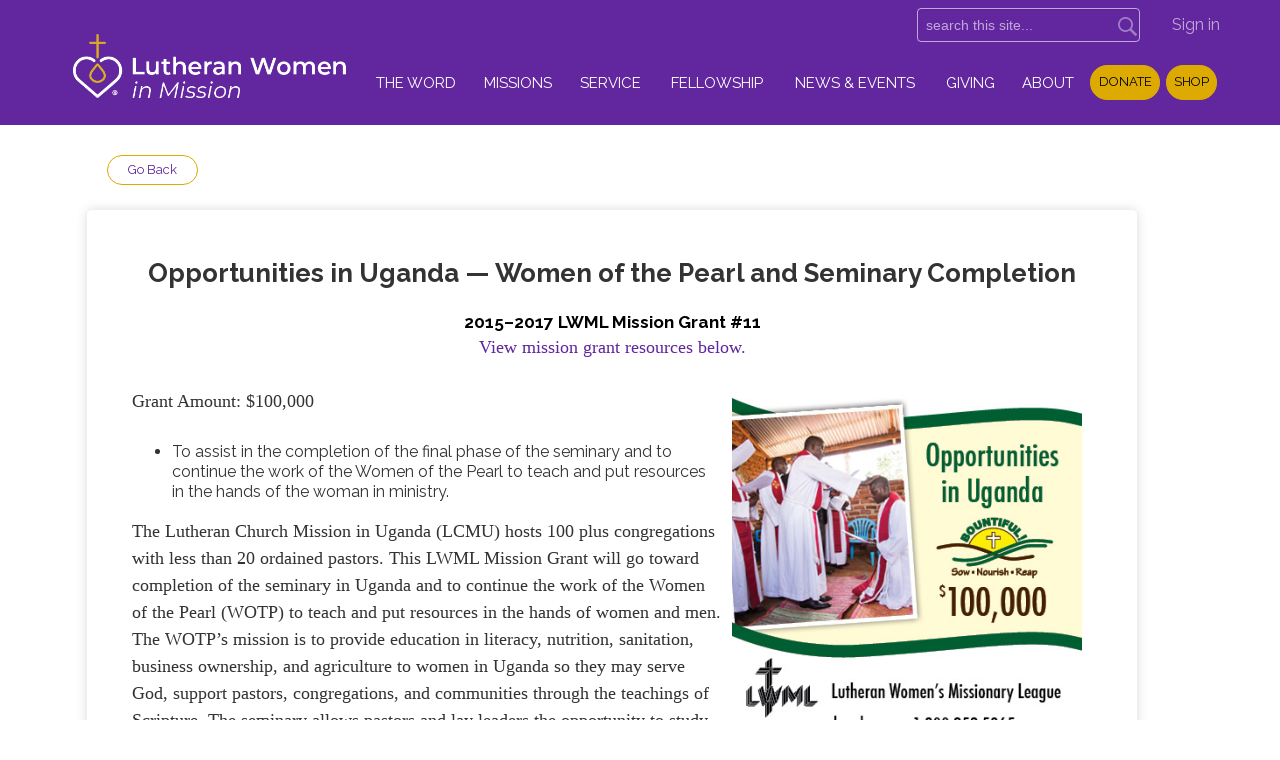

--- FILE ---
content_type: text/html; charset=utf-8
request_url: http://www.lwml.org/mission-grant-11
body_size: 10817
content:
<!DOCTYPE html>
<html class="-unite-page">
<head>
<meta http-equiv="Content-Type" content="text/html; charset=UTF-8">
  <title>2015-2017 Mission Grant 11 - Lutheran Women's Missionary League</title>
  <meta http-equiv="X-UA-Compatible" content="IE=edge">
  <meta name="viewport" content="width=device-width, initial-scale=1">
  <link rel="icon" href="/themes/lwml_final/assets/favicon.ico" type="image/x-icon">
  <link rel="shortcut icon" href="/themes/lwml_final/assets/favicon.ico" type="image/x-icon">
        <script async src="https://www.googletagmanager.com/gtag/js?id=G-Y855PMPTVS"></script>
      <script>
        window.dataLayer = window.dataLayer || [];
        function gtag(){window.dataLayer.push(arguments);}
        gtag('js', new Date());

        gtag('config', 'G-Y855PMPTVS');
gtag('config', 'G-CMBDZM9NPM')</script>      <link id="_unite_custom_fonts" href="//fonts.googleapis.com/css?family=" rel="stylesheet" type="text/css">
<meta http-equiv="X-UA-Compatible" content="IE=Edge">
<meta name="csrf-param" content="authenticity_token">
<meta name="csrf-token" content="8-ibLbbi9axKeJ8WDgTl2lTOSTEmcbwuZKgVF6szNfK1ELiwz_cIQxecD4RkiUUKtGqt3Y4UmYebWQfXFGJJuA">
<meta name="church_name" content="Lutheran Women's Missionary League">
<meta name="host" content="360unite.com">
<meta name="unite_url" content="https://lwml.360unite.com/">
<meta name="tenant" content="lwml">
<meta name="theme" content="lwml_final">
<meta name="members_url" content="https://lwml.church360.app/">
<meta name="church_management_system" content="Church 360˚ Members">
<meta name="env" content="production">
<meta name="document_id" content="27048">
<meta name="document_type" content="Page">
<meta name="description" content="">
<meta name="google_static_maps_key" content="AIzaSyAte_dyfyUaQThRVPDMebcXc0oOf7op-Hg">
<meta name="ga" content="G-CMBDZM9NPM">
<meta name="is_mobile" content="0">
<meta name="tenant_styles" content='[{"model":"Heading1","view":"h1","title":"Heading 1","classes":"-unite-style-3957","type":"block"},{"model":"Heading2","view":"h2","title":"Heading 2","classes":"-unite-style-3958","type":"block"},{"model":"Heading3","view":"h3","title":"Heading 3","classes":"-unite-style-3959","type":"block"},{"model":"Heading4","view":"h4","title":"Heading 4","classes":"-unite-style-3960","type":"block"},{"model":"Heading5","view":"h5","title":"Heading 5","classes":"-unite-style-3961","type":"block"},{"model":"Heading6","view":"h6","title":"Heading 6","classes":"-unite-style-3962","type":"block"},{"model":"paragraph","view":"p","title":"Normal","classes":"-unite-style-3956","type":"block"},{"model":"CalltoAction","view":"div","title":"Call to Action","classes":"-unite-style-83509","type":"block"},{"model":"divsmaller","view":"div","title":"div smaller","classes":"-unite-style-134214","type":"block"},{"model":"Highlight","view":"span","title":"Highlight","classes":"-unite-style-55913","type":"inline"}]'>
<meta name="font_load" content="0">        <link rel="stylesheet" href="/assets/common-7a42401549b1a3cc85942d78fb772cf734811250e253497c4945765e91e01ffc.css">
        <link rel="stylesheet" href="/assets/print-dd4ff65086c8c6049c0a4ceb8b66eaa9ed6697beff160189ce224dd9aabeded4.css" media="print">
        <link rel="stylesheet" href="/assets/cke-50a1feac8a4f11f19fea2d2ef9c21802bf27d8221b5824c522e25a50ec614908.css">
        <link href="//netdna.bootstrapcdn.com/font-awesome/4.2.0/css/font-awesome.min.css" rel="stylesheet">
        <style id="_unite_custom_styles">    .-unite-style-3957, .ck.ck-dropdown .ck-list .ck.ck-button.ck-button_with-text.-unite-style-3957, h1 { /* Heading 1 */
      font-size: 2em;
margin-top: 1em;
margin-right: 0;
margin-bottom: 0.25em;
margin-left: 0;
    }
    .-unite-style-3958, .ck.ck-dropdown .ck-list .ck.ck-button.ck-button_with-text.-unite-style-3958, h2 { /* Heading 2 */
      font-size: 1.66em;
margin-top: 1em;
margin-right: 0;
margin-bottom: 0.25em;
margin-left: 0;
    }
    .-unite-style-3959, .ck.ck-dropdown .ck-list .ck.ck-button.ck-button_with-text.-unite-style-3959, h3 { /* Heading 3 */
      font-size: 1.35em;
margin-top: 1em;
margin-right: 0;
margin-bottom: 0.25em;
margin-left: 0;
    }
    .-unite-style-3960, .ck.ck-dropdown .ck-list .ck.ck-button.ck-button_with-text.-unite-style-3960, h4 { /* Heading 4 */
      color: rgb(0, 0, 0);
font-size: 1.15em;
margin-top: 1em;
margin-left: 0px;
margin-right: 0px;
margin-bottom: 0.25em;
    }
    .-unite-style-3961, .ck.ck-dropdown .ck-list .ck.ck-button.ck-button_with-text.-unite-style-3961, h5 { /* Heading 5 */
      font-size: 1em;
margin-top: 1em;
margin-right: 0;
margin-bottom: 0.25em;
margin-left: 0;
    }
    .-unite-style-3962, .ck.ck-dropdown .ck-list .ck.ck-button.ck-button_with-text.-unite-style-3962, h6 { /* Heading 6 */
      font-size: 0.8em;
margin-top: 1em;
margin-right: 0;
margin-bottom: 0.25em;
margin-left: 0;
    }
    .-unite-style-3956, .ck.ck-dropdown .ck-list .ck.ck-button.ck-button_with-text.-unite-style-3956, p, body { /* Normal */
      font-size: 1em;
    }
    .-unite-style-83509, .ck.ck-dropdown .ck-list .ck.ck-button.ck-button_with-text.-unite-style-83509 { /* Call to Action */
      color: rgb(0, 0, 0);
font-size: 1.45em;
font-weight: 700;
text-decoration: none;
background-color: rgb(255, 255, 255);
margin-top: 1em;
margin-right: 1em;
margin-bottom: 1em;
margin-left: 1em;
padding-top: 1em;
padding-right: 1em;
padding-bottom: 1em;
padding-left: 1em;
border-width: 5px 5px 5px 5px;
border-color: rgb(96, 38, 158) rgb(96, 38, 158) rgb(96, 38, 158) rgb(96, 38, 158);
border-style: solid solid solid solid;
    }
    .-unite-style-134214, .ck.ck-dropdown .ck-list .ck.ck-button.ck-button_with-text.-unite-style-134214 { /* div smaller */
      font-size: 1em;
border-width: 0px 0px 0px 0px;
border-color: rgb(0,0,0) rgb(0,0,0) rgb(0,0,0) rgb(0,0,0);
border-style: none none none none;
    }
    .-unite-style-55913, .ck.ck-dropdown .ck-list .ck.ck-button.ck-button_with-text.-unite-style-55913 { /* Highlight */
      color: rgb(95, 37, 157);
font-size: 1em;
font-family: inherit;
font-weight: 700;
    }
</style>
<script>
//<![CDATA[
window.palette = ["#9ad64b","#51c9c9","#3b8cff","#c56bff","#ff5252","#ffa73b","#f5d556","#c0c0c0","#65af06","#03a3a3","#1d67cf","#9848cf","#e32626","#f08a0e","#e5b800","#8d8d8d"];
//]]>
</script><script>
//<![CDATA[
    window.colorsByCalendar = {"23321":null,"23322":null,"23323":null,"23324":null,"23325":null,"23326":null,"23327":null,"23328":null,"23329":null,"23330":null,"23613":null,"23633":null,"25113":null,"25420":null,"25689":null,"25959":null,"25971":null,"26009":null,"26130":11,"26293":null,"26534":null,"37037":null,"65979":null,"66010":null}

//]]>
</script><script>
  (function(i,s,o,g,r,a,m){i['GoogleAnalyticsObject']=r;i[r]=i[r]||function(){
  (i[r].q=i[r].q||[]).push(arguments)},i[r].l=1*new Date();a=s.createElement(o),
  m=s.getElementsByTagName(o)[0];a.async=1;a.src=g;m.parentNode.insertBefore(a,m)
  })(window,document,'script','//www.google-analytics.com/analytics.js','ga');

  ga('create', 'UA-57518446-2', 'auto');
  ga('send', 'pageview');

</script>
<script>
    (function(){
        if(typeof(window.a2a) != "undefined") window.a2a = undefined;
        if(typeof(window.a2a_config) != "undefined") window.a2a_config = undefined;
    })();
</script>
<style>
    a[href="#membership_requests"] {
        color: black !important;
    }
.cell .feed-title { font-size: 1.5em; } 
.cell .post-title { font-size: 1.3em; }

</style>
<!-- article styling -->
<style>
div[data-document-id="52368"] #cell_1_0, [data-document-id="28232"] #cell_0_0,[data-document-id="49963"] #cell_0_0,[data-document-id="63576"] #cell_0_0, [data-document-id="52805"] #cell_1_0, [data-document-id="52712"] #cell_1_0, [data-document-id="27893"] #cell_1_0  #cell_1_0, [data-document-id="51549"] #cell_1_0, [data-document-id="65402"] #cell_0_0, [data-document-id="66065"] #cell_1_0, [data-document-id="67025"] #cell_0_0, [data-document-id="50177"] #cell_0_1, { 
    margin: 0 30px 30px 0;
    background: white;
    padding: 45px;
    box-shadow: 0 0 12px rgba(0, 0, 0, 0.15);
    border-radius: 5px;
}
</style>
<!-- border styling -->
<style>
hr.line1 {
  border: 2px solid #daa900;
  border-radius: 3px;
  width: 100%;
}
hr.line2 {
  border: 5px solid #60269e;
  border-radius: 3px;
  width: 100%;
}</style>

<!-- Facebook image when shared -->
<meta property="og:url" content="">
<meta property="og:type" content="website">
<meta property="og:title" content="">
<meta property="og:description" content="">
<meta property="og:image" content="https://unite-production.s3.amazonaws.com/tenants/lwml/themes/lwml_final/assets/LWML_PrimaryMark_RGB_meta-og.jpg">
<meta property="og:image:secure_url" content="https://unite-production.s3.amazonaws.com/tenants/lwml/themes/lwml_final/assets/LWML_PrimaryMark_RGB_meta-og.jpg">
<meta property="og:image:type" content="image/jpeg">
<meta property="og:image:width" content="1200">
<meta property="og:image:height" content="1200">
<script>
//<![CDATA[
      (function() {
        if(window === window.parent) return;
        if(window['😈']) {
          for(var key in window) {
            if(window['😈'].indexOf(key) === -1) {
              delete window[key];
            }
          }
        } else {
          window['😈'] = [];
          for(var key in window) {
            window['😈'].push(key);
          }
        }
      })();

//]]>
</script>    <script type="text/javascript" src="https://code.jquery.com/jquery-3.7.1.min.js"></script>
    <script type="text/javascript" src="https://code.jquery.com/jquery-migrate-3.4.1.min.js"></script>
 <!-- required --><!--
   <link href="/themes/lwml_final/stylesheets/theme.css" media="screen" rel="stylesheet" type="text/css" /> -->
    <link href="/themes/lwml_final/stylesheets/grid.css" media="screen" rel="stylesheet" type="text/css"> <link href="/themes/lwml_final/stylesheets/slick.css" media="screen" rel="stylesheet" type="text/css"> <link href="/themes/lwml_final/stylesheets/slick-theme.css" media="screen" rel="stylesheet" type="text/css"> <link href="/themes/lwml_final/stylesheets/styles.css" media="screen" rel="stylesheet" type="text/css"> <!--[if IE]>
  <link href="/themes/lwml_final/stylesheets/style-ie.css" media="screen" rel="stylesheet" type="text/css" /><![endif]--> <script async="true" src="https://cdnjs.cloudflare.com/ajax/libs/picturefill/2.3.1/picturefill.min.js"></script> <script async="true" src="https://airve.github.io/js/response/response.min.js"></script> 
</head>
<body>
  <div class="hero">
    <div class="mobile-menu">
      <div><a href="/"><img class="mobile-logo" src="/theme/assets/logo-primary-2023-wg.png"></a></div>
      <div><a class="mobile-search" href="#"><i class="fa fa-search"></i></a></div>
      <div><a class="toggleMenu" href="#"><i class="fa fa-reorder icon-reorder"></i><i class="fa fa-remove icon-remove"></i><span class="mobile-menu-text">Menu</span></a></div>
    </div>
    <div class="wrapper">
        <menu>
            <div class="social show-medium">
              <a href="http://blog.lwml.org/" target="_blank">Blog</a>
              <a href="http://www.facebook.com/theLWML" target="_blank"><i class="icon-facebook"></i></a>
              <a href="http://www.twitter.com/TheLWML" target="_blank"><i class="icon-twitterx"></i></a>
              <a href="http://www.pinterest.com/theLWML/" target="_blank"><i class="icon-pinterest"></i></a>
              <a href="http://www.youtube.com/user/theLWML" target="_blank"><i class="icon-youtube"></i></a>
              
                <a href="mailto:lwml@lwml.org"><i class="icon-mail-fill"></i></a>
                <a href="tel:+(800)%20252-5965"><i class="icon-phone"></i> <span class="phone">(800) 252-5965</span></a>
              
              
              <a class="button show-mobile" href="https://form-renderer-app.donorperfect.io/give/lwml/online-donation-form" target="_blank">Donate</a>
             <a class="button show-mobile" href="/store">Shop</a>
             <!--<a class="button show-mobile" href="https://lwml.cph.org" target="_blank">Shop</a>-->
            </div>
            <div id="search_box" class="search">
              <div>
                <span class="icon icon-search"></span>
                <form class="-unite-search-box" target="_parent" action="/search" accept-charset="UTF-8" method="get"><input type="search" name="q" id="search" placeholder="search this site..."></form>
              </div>
            </div>
            <div class="menu-signin show-medium">
              <div class="-unite-current-user">
  <span class="-unite-link-to-signin"><a href="https://lwml.360unite.com/users/sign_in">Sign in</a></span>
</div>

            </div>
        </menu>
    </div>
    <header class="main-header" id="main_nav" role="banner">
      <div class="navigation-wrapper">
        <nav role="navigation">
          <div class="logo">
            <a href="/home">
              <img src="/theme/assets/logo-primary-2023-wg.png" alt="Lutheran Women in Mission">
            </a>
          </div>
          <div class="nav-wrapper">
            <ul class="nav">
              <li>
                <span class="menu-item-wrapper"><a href="/home">Home</a></span>
              </li>
              <li>
                <span class="menu-item-wrapper menu-item-category">The Word</span>
                <ul class="submenu">
                    <li><span class="menu-item-wrapper"><a href="/bible-studies">Bible Studies</a></span></li>
                    <li><span class="menu-item-wrapper"><a href="/mustard-seed-devotions">Mustard Seed Devotions</a></span></li>
                    <li><span class="menu-item-wrapper"><a href="/program-helps">Program Resources</a></span></li>
                    <li><span class="menu-item-wrapper"><a href="/coloring-resources">Coloring Scripture</a></span></li>
                    <li><span class="menu-item-wrapper"><a href="/espanol">Spanish Resources</a></span></li>
                    <li><span class="menu-item-wrapper"><a href="/winter">Winter Resources</a></span></li>
                    <li><span class="menu-item-wrapper"><a href="/all-spiritual-growth">All Spiritual Growth Resources</a></span></li>
                </ul>
              </li>
              <li>
                <span class="menu-item-wrapper menu-item-category">Missions</span>
                <ul class="submenu">
                    <li><span class="menu-item-wrapper"><a href="/gospel-outreach">Gospel Outreach</a></span></li>
                    <li><span class="menu-item-wrapper"><a href="/mission-grants">2025-2027 Mission Grants</a></span></li>
                    <li><span class="menu-item-wrapper"><a href="/mites">Mite Explanation and History</a></span></li>
                    <li><span class="menu-item-wrapper"><a href="/thanks">Your Mite Offerings Have Made an Impact!</a></span></li>
                </ul>
              </li>
              <li>
                <span class="menu-item-wrapper menu-item-category">Service</span>
                <ul class="submenu">
                    <li><span class="menu-item-wrapper"><a href="/get-involved">Get Involved</a></span></li>
                    <li><span class="menu-item-wrapper"><a href="/mission-service-activities">Mission Service Activities</a></span></li>
                    <li><span class="menu-item-wrapper"><a href="/church-workers-in-mission">Church Workers in Mission</a></span></li>
                    <li><span class="menu-item-wrapper"><a href="/developing-leaders">Leader Development</a></span></li>
                    <li><span class="menu-item-wrapper"><a href="/growthanddevelopment">Group Development</a></span></li>
                    <li><span class="menu-item-wrapper"><a href="/heart-of-lwml">I am the Heart of LWML</a></span></li>
                </ul>
              </li>
              <li>
                <span class="menu-item-wrapper menu-item-category">Fellowship</span>
                <ul class="submenu">
                    <li><span class="menu-item-wrapper"><a href="/heart-to-heart">Heart to Heart — Sisters of All Nations</a></span></li>
                    <li><span class="menu-item-wrapper"><a href="/online">LWML Online</a></span></li>
                    <li><span class="menu-item-wrapper"><a href="/special-ministries">Special Ministries</a></span></li>
                    <li><span class="menu-item-wrapper"><a href="/young-women">Young Women in Mission</a></span></li>
                </ul>
              </li>
              <li>
                <span class="menu-item-wrapper menu-item-category">News &amp; Events</span>
                <ul class="submenu">
                    <li><span class="menu-item-wrapper"><a href="/convention">Convention Central</a></span></li>
                    <li><span class="menu-item-wrapper"><a href="/lutheran-womans-quarterly">Lutheran Woman's Quarterly</a></span></li>
                    <li><span class="menu-item-wrapper"><a href="/district-conventions">District Conventions</a></span></li>
                    <li><span class="menu-item-wrapper"><a href="/groups/equarterly">eQuarterly</a></span></li>
                    <li><span class="menu-item-wrapper"><a href="/lwml-sunday">Lutheran Women in Mission Sunday</a></span></li>
                    <li><span class="menu-item-wrapper"><a href="/news">News</a></span></li>
                    <li><span class="menu-item-wrapper"><a href="/prayer-service">Prayer Service</a></span></li>
                    <li><span class="menu-item-wrapper"><a href="/store">Shop</a></span></li>
                </ul>
              </li>
              <li>
                <span class="menu-item-wrapper menu-item-category">Giving</span>
                <ul class="submenu">
                    <li><span class="menu-item-wrapper"><a href="/donate-online">Donate Online</a></span></li>
                    <li><span class="menu-item-wrapper"><a href="/givingday">Giving Day 2025</a></span></li>
                    <li><span class="menu-item-wrapper"><a href="/giving-plans">Giving Opportunities</a></span></li>
                    <li><span class="menu-item-wrapper"><a href="/gifts-of-love">Gift Planning / Gifts of Love</a></span></li>
                    <li><span class="menu-item-wrapper"><a href="/giving-resources">Stewardship/Giving Resources</a></span></li>
                    <li><span class="menu-item-wrapper"><a href="/mites-received">Mite Report</a></span></li>
                </ul>
              </li>
              <li>
                <span class="menu-item-wrapper menu-item-category">About</span>
                <ul class="submenu">
                    <li><span class="menu-item-wrapper"><a href="/who-we-are">Who We Are</a></span></li>
                    <li><span class="menu-item-wrapper"><a href="/membership">Membership</a></span></li>
                    <li><span class="menu-item-wrapper"><a href="/structure">Structure</a></span></li>
                    <li><span class="menu-item-wrapper"><a href="/logos-style-sheet">Logos and Style Guide</a></span></li>
                    <li><span class="menu-item-wrapper"><a href="/districts">Districts</a></span></li>
                    <li><span class="menu-item-wrapper"><a href="/nominations">Nominations</a></span></li>
                    <li><span class="menu-item-wrapper"><a href="/contact">Contact</a></span></li>
                </ul>
              </li>
              
              <li class="show-desktop"><a class="button" href="https://form-renderer-app.donorperfect.io/give/lwml/online-donation-form" target="_blank">Donate</a></li>
              <!--<li class="show-desktop"><a class="button" href="https://lwml.cph.org" target="_blank" >Shop</a></li>-->
                 <li class="show-desktop"><a class="button" href="/store">Shop</a></li>       
                
            </ul>
          </div>
          <div class="extra-mobile-menu">
            <!--<div class="show-mobile social">
              <a href="http://blog.lwml.org/" target="_blank">Blog</a>
              <a href="http://www.facebook.com/theLWML" target="_blank"><i class="icon-facebook"></i></a>
              <a href="http://www.twitter.com/TheLWML" target="_blank"><i class="icon-twitter"></i></a>
              <a href="http://www.pinterest.com/theLWML/" target="_blank"><i class="icon-pinterest"></i></a>
              <a href="http://www.youtube.com/user/theLWML" target="_blank"><i class="icon-youtube"></i></a>
             
                <a href="mailto:lwml@lwml.org"><i class="icon-mail-fill"></i></a>
                <a href="tel:+(800) 252-5965"><i class="icon-phone"></i> <span class="phone">(800) 252-5965</span></a>
            </div>-->
            <div class="menu-signin show-mobile">
              <div class="-unite-current-user">
  <span class="-unite-link-to-signin"><a href="https://lwml.360unite.com/users/sign_in">Sign in</a></span>
</div>

            </div>
          </div>
        </nav>
      </div>
    </header>
      <!--<div class="banner-gradient" style="display:none;"></div>-->
      <div class="banner slider autoplay" style="display:none;">
     
        
        <div>
          <a href="/prayer-service">
            <picture>
              <source media="(min-width:60em)" srcset="/theme/assets/2026_LWML_Prayer_Service_Web_1920x450.jpg">
              <source media="(min-width:30em)" srcset="/theme/assets/2026_LWML_Prayer_Service_Web_960x300.jpg">
              <source srcset="/theme/assets/2026_LWML_Prayer_Service_Web_480x300.jpg">
              <img src="/theme/assets/2026_LWML_Prayer_Service_Web_1920x450.jpg" alt="Prayer Service now available for download. Learn More.">
            </source></source></source></picture>
          </a>
        </div>
        
        <div>
          <a href="/2025-2027-mission-grant-6">
            <picture>
              <source media="(min-width:60em)" srcset="/theme/assets/MG06_Web_1920x450.jpg">
              <source media="(min-width:30em)" srcset="/theme/assets/MG06_Web_960x300.jpg">
              <source srcset="/theme/assets/MG06_Web_480x300.jpg">
              <img src="/theme/assets/MG06_Web_1920x450.jpg" alt="Featured Grant for January: Mission Grant #6. Learn More.">
            </source></source></source></picture>
          </a>
        </div>
        
        <div>
          <a href="/long-bible-studies">
            <picture>
              <source media="(min-width:60em)" srcset="/theme/assets/Objectively_Speaking_Web_1920x450.jpg">
              <source media="(min-width:30em)" srcset="/theme/assets/Objectively_Speaking_Web_960x300.jpg">
              <source srcset="/theme/assets/Objectively_Speaking_Web_480x300.jpg">
              <img src="/theme/assets/Objectively_Speaking_Web_1920x450.jpg" alt="Objectively Speaking: 30 object lessons to teach theological concepts to adults with intellectual and developmental disabilities. Another version is for use with children. Learn More.">
            </source></source></source></picture>
          </a>
        </div>
        
      <div>
         <a href="/posts/featured-program-helps/seek-pray-serve-2025-2027-planner">
          <picture>
            <source media="(min-width:60em)" srcset="/theme/assets/SPS_Graphics_Web_1920x450.jpg">
            <source media="(min-width:30em)" srcset="/theme/assets/SPS_Graphics_Web_960x300.jpg">
            <source srcset="/theme/assets/SPS_Graphics_Web_480x300.jpg">
            <img src="/theme/assets/SPS_Graphics_Web_1920x450.jpg" alt="Seek. Pray. Serve. New planner with Bible studies and devotions for your meetings and events. Learn More.">
          </source></source></source></picture>
         </a>
      </div>
      
      <!--<div>
         <a href="https://lwml.cph.org/fruit-of-the-spirit" target="_blank">
          <picture>
            <source media="(min-width:60em)" srcset="/theme/assets/LWML40232_Web_1920x450.jpg">
            <source media="(min-width:30em)" srcset="/theme/assets/LWML40232_Web_960x300.jpg">
            <source srcset="/theme/assets/LWML40232_Web_480x300.jpg">
            <img src="/theme/assets/LWML40232_Web_1920x450.jpg" alt="New devotional, Fruit of the Spirit, in Shop. Learn More.">
          </picture>
         </a>
        </div>-->
       
    
                 

      </div>
<!-- end banners-->
  </div>
<!-- end hero-->
  <div class="lwml-band" style="display:none;">
    <h1>LWML — Lutheran Women in Mission</h1>
  </div>
  <div>
  <!-- body -->
     <section class="main">
    <div class="wrapper">
      <div class="row"><div class="flash-container">
<div class="alert alert-success" id="flash_success" style="display:none;"> <a class="close" data-dismiss="alert" href="#">×</a>
</div>
<div class="alert alert-warning" id="flash_warning" style="display:none;"> <a class="close" data-dismiss="alert" href="#">×</a>
</div>
<div class="alert alert-error" id="flash_error" style="display:none;"> <a class="close" data-dismiss="alert" href="#">×</a>
</div>
</div></div>
      <div class="row">
        <div class="headline-block">
                    <button class="button button-small" id="BackButton" onclick="goBack()">Go Back</button>
        </div>
        
        <div id="signin_instructions" style="display:none;">This log in is for LWML Authorized Personnel and eQuarterly subscribers. Authorized Personnel includes members of the LWML Board of Directors, Presidents Assembly, and committees/task forces/special teams.</div>
        <div id="document" data-document-type="page" data-document-id="27048" data-group-owned="false">
          <div id="row_0" class="-unite-row">
  <div class="cell cell-1 cell-column-width-12 -unite-column " id="cell_0_0" data-column="0" data-row="0" data-cell="49987">
  <div class="cell-padding">
    <article>
<h2 style="text-align: center;">Opportunities in Uganda — Women of the Pearl and Seminary Completion</h2>

<h4 class="page-title top" id="page_header" style="text-align: center;">2015–2017 LWML Mission Grant #11</h4>

<p style="text-align: center;"><a href="/mission-grant-11#1">View mission grant resources below.</a></p>

<div style="max-width: 350px; width: 100%; height: auto; float: right; margin: 10px;"><img alt="null" src="/assets/images/56108"></div>

<p>Grant Amount: $100,000</p>

<ul>
	<li>To assist in the completion of the final phase of the seminary and to continue the work of the Women of the Pearl to teach and put resources in the hands of the woman in ministry.</li>
</ul>

<p>The Lutheran Church Mission in Uganda (LCMU) hosts 100 plus congregations with less than 20 ordained pastors. This LWML Mission Grant will go toward completion of the seminary in Uganda and to continue the work of the Women of the Pearl (WOTP) to teach and put resources in the hands of women and men. The WOTP’s mission is to provide education in literacy, nutrition, sanitation, business ownership, and agriculture to women in Uganda so they may serve God, support pastors, congregations, and communities through the teachings of Scripture. The seminary allows pastors and lay leaders the opportunity to study closer to home.</p>

<div style="clear: both;"> </div>

<p style="float: right;"><a class="button" href="/donate">Donate to the LWML Mission Goal</a></p>
</article>

  </div>
</div>

</div>

<div id="row_1" class="-unite-row">
  <div class="cell cell-1 cell-column-width-4 -unite-column " id="cell_1_0" data-column="0" data-row="1" data-cell="49988">
  <div class="cell-padding">
    <a id="1" name="1"></a>

<aside>
<h4>Resources for Mission Grant #11</h4>

<ul>
	<li><a href="/assets/attachments/45789" target="_blank">Mission Power Poster</a></li>
	<li><a href="/assets/attachments/81616" target="_blank">Devotion</a></li>
	<li><a href="/assets/attachments/81617" target="_blank">Prayer Guide and Story</a></li>
	<li><a href="/assets/attachments/81620" target="_blank">Prayer Guide — Large Print</a></li>
	<li><a href="/assets/attachments/81621" target="_blank">Mission Story — Large Print</a></li>
	<li><a href="/assets/attachments/81788" target="_blank">Bulletin Bytes</a></li>
</ul>
</aside>

  </div>
</div>

<div class="cell cell-2 cell-column-width-8 -unite-column " id="cell_1_1" data-column="1" data-row="1" data-cell="49989">
  <div class="cell-padding">
    <p style="text-align: center;">
  </p>
<div data-html-widget="true">
    <iframe frameborder="0" scrolling="no" src="http://LWML.jalbum.net/2015-2017%20LWML%20Mission%20Grant%2011/" style="height: 420px; width: 100%; max-width:560px; "></iframe>
  </div>


  </div>
</div>

</div>


</div>

    <div id="help_widget" class="-unite-admin-view help">
      <i class="help-icon icon fa fa-info"></i>
      <div class="help-popover popover top">
        <div class="arrow"></div>
        <h3 class="popover-title">
          <span>Pages</span>
        </h3>
        <div id="help_content" class="popover-content">
          <div id="help_search" class="help-search">
            <input id="help_search_field" type="text" placeholder="Search help articles">
            <div id="help_search_results"></div>
            <div class="columns">
              <div class="column1"></div>
              <div class="column2"><a href="#help_feedback" role="tab" tabindex="-1"><i class="icon fa fa-comment-o"></i> Send us a Message</a></div>
            </div>
          </div>
          <div id="help_feedback" class="help-feedback hidden">
            <p id="feedback_response"></p>
            <input type="text" id="feedback_subject" placeholder="Subject" required>
            <div>
              <label for="feedback_message">What information should we know?</label>
            </div>
            <textarea id="feedback_message" placeholder="Please provide as much detail as possible"></textarea>
            <div class="feedback-group">
              <label for="feedback_priority">
                Priority <select name="feedback_priority" id="feedback_priority">
                  <option value="low">Low</option>
                  <option selected value="normal">Normal</option>
                  <option value="high">High</option>
                  <option value="urgent">Urgent</option>
                </select>
              </label>
              <button id="send_feedback_button" class="btn btn-primary btn-small">Send</button>
            </div>
            <div class="help-phone-number">
              Or call us at <em>(800) 346-6120</em>
            </div>

            <div class="columns">
              <div class="column1"></div>
              <div class="column2"><a href="#help_search" role="tab" tabindex="-1"><i class="icon fa fa-angle-left"></i> Back</a></div>
            </div>
          </div>
          <div id="help_shortcuts" class="help-shortcuts hidden">
            !todo: Keyboard shortcuts go here
            <div class="columns">
              <div class="column1"><a href="#help_search" role="tab" tabindex="-1"><i class="icon fa fa-angle-left"></i> Back</a></div>
              <div class="column2"><a href="#help_feedback" role="tab" tabindex="-1"><i class="icon fa fa-comment-o"></i> Send us a Message</a></div>
            </div>
          </div>
          <div id="help_article" class="help-article hidden">
            <div id="help_article_content">
            </div>
            <div class="columns">
              <div class="column1"><a href="#help_search" role="tab" tabindex="-1"><i class="icon fa fa-angle-left"></i> Back</a></div>
              <div class="column2"><a href="#help_feedback" role="tab" tabindex="-1"><i class="icon fa fa-comment-o"></i> Send us a Message</a></div>
            </div>
          </div>
        </div>
      </div>
    </div>


      </div>
      <div class="row">
        <div class="share-plugin">
          <!-- AddToAny BEGIN -->
          <div class="a2a_kit a2a_default_style" data-a2a-icon-color="#62269e">
          <a class="a2a_dd" href="https://www.addtoany.com/share_save">Share</a>
          <span class="a2a_divider"></span>
          <a class="a2a_button_facebook"></a>
          <a class="a2a_button_twitter"></a>
          <a class="a2a_button_pinterest"></a>
          <!--<a class="a2a_button_google_plus"></a>-->
          </div>
          <script type="text/javascript" src="//static.addtoany.com/menu/page.js" async></script>
         <!-- AddToAny END -->
       </div>
      </div>
    </div>
  </section>
  <section class="lwml-resources">
    <div class="wrapper">
      <h2>
<i class="icon-bookmark"></i> LWML Resources</h2>
      <div class="row">
        <div class="col_2 push_1"><a href="/bible-studies"><img src="/theme/assets/lwml-resources-bible-studies-o.jpg"></a></div>
        <div class="col_2"><a href="/mission-grant-resources"><img src="/theme/assets/lwml-resources-mission-grant-o.jpg"></a></div>
        <div class="col_2"><a href="/lutheran-womans-quarterly"><img src="/theme/assets/lwml-resources-bible-quarterly1-o.jpg"></a></div>
        <div class="col_2"><a href="/mustard-seed-devotions"><img src="/theme/assets/lwml-resources-mustard-seed-o.jpg"></a></div>
        <div class="col_2"><a href="/store"><img src="/theme/assets/lwml-resources-shoplwml2-o.jpg"></a></div>
      </div>
    </div>
  </section>
  </div>
<!-- /body -->
  <footer>
    <div class="wrapper">
      <div class="row">
        <div class="col_3 footer-logo">
          <img src="/theme/assets/lwml-logo-purple.png" alt="Logo image">
          <ul class="footer-address">
            <li>Lutheran Women's Missionary League</li>
            <li>
                <a href="https://maps.google.com/maps?q=801+Seminary+Place%2C+Suite+L010%2C%0ASt+Louis%2C+MO++63105" target="_blank">801 Seminary Place, Suite L010,
St Louis, MO  63105</a>
            </li>
            <li><br></li>
            <li><a href="https://unite-production.s3.amazonaws.com/tenants/lwml/attachments/173180/LWML-privacy-policy_051316.pdf" target="_blank">Privacy Policy</a></li>
            <li><span style="color:#60269e;">Website covered by WORSHIPcast license number 22456262.</span></li>
          </ul>
           </div>
        <div class="col_5 footer-social">
          <h2>Connect with LWML</h2>
          <div>
          <!--<a href="http://blog.lwml.org/" target="_blank" class="icon-blog"></a>-->
         
         
            <a href="http://www.facebook.com/theLWML" target="_blank"><i class="icon-facebook-circle"></i></a>
            <a href="http://www.twitter.com/TheLWML" target="_blank" class="icon-twitterx"></a>
          <!-- <a href="http://www.twitter.com/TheLWML" target="_blank"><i class="icon-twitter-circle"></i></a>-->
            <a href="http://www.pinterest.com/theLWML/" target="_blank"><i class="icon-pinterest-circle"></i></a>
            <a href="http://www.youtube.com/user/theLWML" target="_blank"><i class="icon-youtube-circle"></i></a>
            <a href="https://www.instagram.com/lwmlnational" target="_blank" class="icon-instagram"></a>
          </div>
          
          <div>
<br><a class="button button-fill" href="https://form-renderer-app.donorperfect.io/give/lwml/online-donation-form" target="_blank">Donate</a>
</div>
          <div>
            <a href="mailto:lwml@lwml.org"><i class="icon-mail-fill"></i> lwml@lwml.org</a>
              <a href="tel:+(800)%20252-5965"><i class="icon-phone"></i> <span class="phone">(800) 252-5965</span></a>
          </div>
        </div>
        <div class="col_3 email-signup">
           <h2>Stay in Touch</h2>
          <p>Keep up with LWML devotions, news, and promotions.</p>
          <a href="/stayintouch" class="button button-orchid"><i class="icon-mail-fill"></i> Sign Up Today!</a>
          </div>
      </div>
    </div>
  </footer>
  <section class="last-footer">
    <div class="wrapper">
      <div class="copyright"><p style="color:black;">© Copyright 1999–2026 Lutheran Women's Missionary League</p></div>
    </div>
  </section>
  <script src="/assets/common-b9074fc9ad1420e4099f2d3e87f6c3b1cfe4b23bb4af655a690ea8e82f64cb74.js"></script><script src="/assets/edit_mode-469f81db0311df4bb6b478b220db857007c6810f0957ceaffa1c58cd50b1b953.js"></script><script src="/assets/cke-8b58838ac3cf513f2de824cc9705ddf81c604c22e2a2b4d6a2c6fdd0f3781a0b.js"></script><script>
//<![CDATA[
$(function() {});
//]]>
</script>  <script type="text/javascript">
    $(document).ready(function() {
    var url = window.location.pathname;
    if(url.indexOf('/users/sign_in') > -1){
    $('#signin_instructions').css("display","block");
    }});
  </script>
          <script type="text/javascript">
    $(document).ready(function() {
    var url = window.location.pathname;
    if(url.indexOf('/users/sign_in') > -1){
    $('div.share-plugin').css("display","none");
    }});
  </script>




  <script src="/themes/lwml_final/javascripts/jquery-scrolltofixed.js"></script>
  <script src="/themes/lwml_final/javascripts/slick.min.js"></script>
  <script src="/themes/lwml_final/javascripts/lwml-plugins.js"></script>
          <!-- required -->
    <script type="text/javascript">
    $(document).ready(function() {
    var url = window.parent.location.pathname;
    if(url.indexOf('/home')){
    $('#page_title').css("display","table-cell");
    $('#BackButton').css("display","table-cell");
    }});
  </script>
      <script type="text/javascript">
    $(document).ready(function() {
    var url = window.parent.location.pathname;
    if(url.indexOf('/settings') > -1){
    $('h3').css("display","none");
    $('p').css("color","white");
    $('p').css("margin-top","0");
    }});
  </script>
  <script type="text/javascript">
    $(document).ready(function() {
    var url = window.parent.location.pathname;
    if(url.indexOf('/engaging-young-women') > -1){
    window.parent.location.href = "/young-women-involvement"
    }});
  </script>
       <script type="text/javascript">
    $(document).ready(function() {
    var url = window.parent.location.pathname;
    if(url.indexOf('/conventions') > -1){
    window.parent.location.href = "/convention"
    }});
  </script>
  <script type="text/javascript">
    $(document).ready(function() {
    var url = window.parent.location.pathname;
    if(url.indexOf('/2025-convention') > -1){
    window.parent.location.href = "/convention"
    }});
  </script>
  <script type="text/javascript">
    $(document).ready(function() {
    var url = window.parent.location.pathname;
    if(url.indexOf('/logos-style-guide') > -1){
    window.parent.location.href = "/logos-style-sheet"
    }});
  </script>
    <script type="text/javascript">
    $(document).ready(function() {
    var url = window.parent.location.pathname;
    if(url.indexOf('/i-am-the-heart-of-lwml') > -1){
    window.parent.location.href = "/heart-of-lwml"
    }});
  </script>
   <script type="text/javascript">
    $(document).ready(function() {
    var url = window.parent.location.pathname;
    if(url.indexOf('/help-love-grow-endure') > -1){
    window.parent.location.href = "/hlge"
    }});
  </script>
  <script type="text/javascript">
    $(document).ready(function() {
    var url = window.parent.location.pathname;
    if(url.indexOf('/givingtuesday') > -1){
    window.parent.location.href = "/givingday"
    }});
  </script>
   
   <script type="text/javascript">
    $(document).ready(function() {
    var url = window.parent.location.pathname;
    if(url.indexOf('/leadership-tips') > -1){
    window.parent.location.href = "/growing-your-group"
    }});
  </script>
  
  <script type="text/javascript">
    $(document).ready(function() {
    var url = window.parent.location.pathname;
    if(url.indexOf('/dear-lucy') > -1){
    window.parent.location.href = "/servant-leader-chats"
    }});
  </script>
  
    <script type="text/javascript">
    $(document).ready(function() {
    var url = window.parent.location.pathname;
    if(url.indexOf('/september-to-remember') > -1){
    window.parent.location.href = "/givingday"
    }});
  </script>
  
  
   
  <script>
    if(navigator.userAgent.toLowerCase().indexOf('firefox') > -1) {
      $(".banner").css({marginTop: 0});
    }
  </script>
  
  <!-- Begin Constant Contact Active Forms -->
<script> var _ctct_m = "977006cd017e23d2c61a8244476e728a"; </script>
<script id="signupScript" src="//static.ctctcdn.com/js/signup-form-widget/current/signup-form-widget.min.js" async defer></script>
<!-- End Constant Contact Active Forms -->
  </body>
</html>
